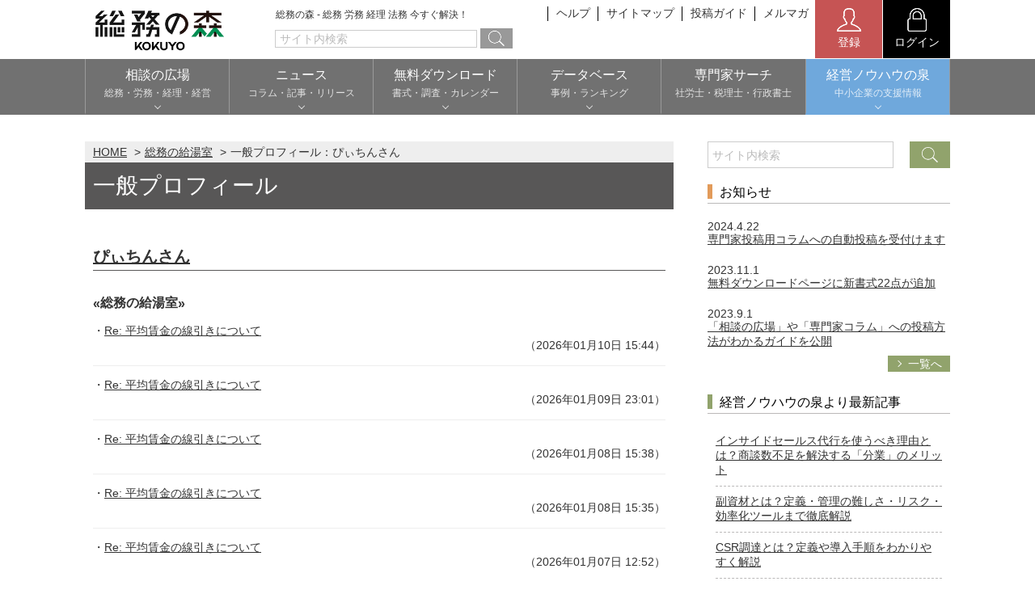

--- FILE ---
content_type: text/html; charset=UTF-8
request_url: https://www.soumunomori.com/profile/uid-70584/cts-room/page-1/
body_size: 12123
content:
<!DOCTYPE html>
<html lang="ja">
<head>
<meta charset="utf-8">
<meta http-equiv="X-UA-Compatible" content="IE=edge">
<title>ぴぃちん - 総務の森</title>
<style type="text/css" media="screen">
</style>
<meta name="Keywords"  content="総務,ぴぃちん" />
<meta name="Description" content="総務 ぴぃちん" />
<meta name="Author" content="Copyright &copy; 2026 KOKUYO Co.,Ltd. All rights reserved." />
<meta name="viewport" content="width=device-width">
<meta name="format-detection" content="telephone=no">
<link rel="shortcut icon" href="/favicon.ico">
<link rel="apple-touch-icon" href="/webclip.png">

<!-- レコメンド-->
<script type="text/javascript" src="https://s3-ap-northeast-1.amazonaws.com/torimochi-soumunomori/torimochi.js"></script><!--
<script type="text/javascript" src="https://s3-ap-northeast-1.amazonaws.com/torimochi-soumunomori/torimochi.js"></script>
<script>document.write("<script type='text/javascript' src='https://asset.torimochi-ad.net/js/torimochi_ad.min.js?v=" + Date.now() + "'><\/script>");</script>
-->
<!-- レコメンド-->


<!-- Google Tag Manager -->
<script>(function(w,d,s,l,i){w[l]=w[l]||[];w[l].push({'gtm.start':
new Date().getTime(),event:'gtm.js'});var f=d.getElementsByTagName(s)[0],
j=d.createElement(s),dl=l!='dataLayer'?'&l='+l:'';j.async=true;j.src=
'https://www.googletagmanager.com/gtm.js?id='+i+dl;f.parentNode.insertBefore(j,f);
})(window,document,'script','dataLayer','GTM-5VJL244');</script>
<!-- End Google Tag Manager -->



<script async='async' src='https://www.googletagservices.com/tag/js/gpt.js'></script>
<script>
  var googletag = googletag || {};
  googletag.cmd = googletag.cmd || [];
</script>
<!-- a -->
<script>
  googletag.cmd.push(function() {
    googletag.defineSlot('/67153925/soumunomori_300x250B', [300, 250], 'div-gpt-ad-1488792693723-1').addService(googletag.pubads());
    googletag.defineSlot('/67153925/soumunomori_300x250C', [300, 250], 'div-gpt-ad-1501835327480-0').addService(googletag.pubads());
    googletag.defineSlot('/67153925/soumunomori_300x250D', [300, 250], 'div-gpt-ad-1501835327480-1').addService(googletag.pubads());
    googletag.defineSlot('/9116787,67153925/1422015', ['fluid', [300, 250]], '1422015').addService(googletag.pubads());
    googletag.defineSlot('/67153925/soumunomori_300x250TOP', [300, 250], 'div-gpt-ad-1576054378412-0').addService(googletag.pubads());
    googletag.pubads().enableSingleRequest();
    googletag.pubads().collapseEmptyDivs();
    googletag.enableServices();
  });
</script>
<link href="https://www.b-story.co.jp/stande/core/stande-1.0.6-a.css" rel="stylesheet">

<script type="text/javascript" src="//soumunomori-f-s.snva.jp/js/naviplus_suggestitem_view.js" charset='UTF-8' ></script>
<script type="text/javascript" src="//soumunomori-f-s.snva.jp/js/naviplus_suggest.js" charset='UTF-8' ></script>
<link href="//soumunomori-f-s.snva.jp/css/naviplus_suggest.css" rel="stylesheet" crossorigin type="text/css" />

<link rel="stylesheet" href="/css/style.css?20241223">
<script src="/js/jquery-3.7.1.min.js"></script>
<script src="/js/common.js"></script>
<script src="//soumunomori-f-s.snva.jp/~soumunomori/?action=template&name=mori_tags&out=html_append"></script>
<!-- Bigbanner -->
<script async src="https://securepubads.g.doubleclick.net/tag/js/gpt.js"></script>
<script>
  window.googletag = window.googletag || {cmd: []};
  googletag.cmd.push(function() {
    googletag.defineSlot('/67153925/Soumunomori_Top_PC_Bigbanner_728x90', [728, 90], 'div-gpt-ad-1669945905720-0').addService(googletag.pubads());
    googletag.pubads().enableSingleRequest();
    googletag.enableServices();
  });
</script>

<!-- 最下層ではない -->
<!-- DFP head -->
<script async='async' src='https://www.googletagservices.com/tag/js/gpt.js'></script>
<script>
 var googletag = googletag || {};
  googletag.cmd = googletag.cmd || [];
  googletag.cmd.push(function() {
    googletag.defineSlot('/67153925/soumu_sp_middle_1strec_ctg_4e2001', [[300, 250], [1, 1]], 'div-gpt-ad-sp_middle_1strec').addService(googletag.pubads());
    googletag.defineSlot('/67153925/soumu_sp_middle_2ndrec_ctg_4e2002', [[300, 250], [1, 1]], 'div-gpt-ad-sp_middle_2ndrec').addService(googletag.pubads());
    googletag.defineSlot('/67153925/soumu_sp_middle_3rdrec_ctg_4e2003', [[300, 250], [1, 1]], 'div-gpt-ad-sp_middle_3rdrec').addService(googletag.pubads());
    googletag.defineSlot('/67153925/soumu_sp_middle_4threc_ctg_4e2004', [[300, 250], [1, 1]], 'div-gpt-ad-sp_middle_4threc').addService(googletag.pubads());
    googletag.defineSlot('/67153925/soumu_sp_middle_5threc_ctg_4e2005', [[300, 250], [1, 1]], 'div-gpt-ad-sp_middle_5threc').addService(googletag.pubads());
    googletag.pubads().setTargeting("env","live");
    googletag.pubads().collapseEmptyDivs();
    googletag.pubads().disableInitialLoad();
    googletag.pubads().enableSingleRequest();
    googletag.enableServices();
  });
</script>
<!-- /DFP head -->

<!-- APS head -->
<script type='text/javascript'>
  ! function (a9, a, p, s, t, A, g) {
    if (a[a9]) return;
    function q(c, r) {
      a[a9]._Q.push([c, r])
    }
    a[a9] = {
      init: function () {
        q("i", arguments)
      },
      fetchBids: function () {
        q("f", arguments)
      },
      setDisplayBids: function () {},
      targetingKeys: function () {
        return []
      },
      _Q: []
    };
    A = p.createElement(s);
    A.async = !0;
    A.src = t;
    g = p.getElementsByTagName(s)[0];
    g.parentNode.insertBefore(A, g)
  }("apstag", window, document, "script", "//c.amazon-adsystem.com/aax2/apstag.js");
 
    apstag.init({
        pubID: '6beb484a-4d36-4d32-a872-ddec14e5f2f0',
        adServer: 'googletag',
        bidTimeout: 1e3,
        schain: {
        complete: 1,
        ver: '1.0',
            nodes: [
                {
                  asi: 'datatailor.co.jp',
                  sid: '11',
                  hp: '1',
                }
            ]}
    });
    apstag.fetchBids({
        slots: [{
      slotID: 'div-gpt-ad-sp_middle_1strec',
      slotName: '/67153925/soumu_sp_middle_1strec_ctg_4e2001',
      sizes: [[300, 250]]
   },
   {
      slotID: 'div-gpt-ad-sp_middle_2ndrec',
      slotName: '/67153925/soumu_sp_middle_2ndrec_ctg_4e2002',
      sizes: [[300, 250]]
   },
   {
      slotID: 'div-gpt-ad-sp_middle_3rdrec',
      slotName: '/67153925/soumu_sp_middle_3rdrec_ctg_4e2003',
      sizes: [[300, 250]]
   },
   {
      slotID: 'div-gpt-ad-sp_middle_4threc',
      slotName: '/67153925/soumu_sp_middle_4threc_ctg_4e2004',
      sizes: [[300, 250]]
   },
   {
      slotID: 'div-gpt-ad-sp_middle_5threc',
      slotName: '/67153925/soumu_sp_middle_5threc_ctg_4e2005',
      sizes: [[300, 250]]
   }
]
}, function(bids) {
    googletag.cmd.push(function(){
        apstag.setDisplayBids();
        googletag.pubads().refresh();
    });
});
</script>
<!-- /APS head -->





                              <script>!function(a){var e="https://s.go-mpulse.net/boomerang/",t="addEventListener";if("False"=="True")a.BOOMR_config=a.BOOMR_config||{},a.BOOMR_config.PageParams=a.BOOMR_config.PageParams||{},a.BOOMR_config.PageParams.pci=!0,e="https://s2.go-mpulse.net/boomerang/";if(window.BOOMR_API_key="VPFQQ-KLH6M-LA34S-TWAV4-EMHRQ",function(){function n(e){a.BOOMR_onload=e&&e.timeStamp||(new Date).getTime()}if(!a.BOOMR||!a.BOOMR.version&&!a.BOOMR.snippetExecuted){a.BOOMR=a.BOOMR||{},a.BOOMR.snippetExecuted=!0;var i,_,o,r=document.createElement("iframe");if(a[t])a[t]("load",n,!1);else if(a.attachEvent)a.attachEvent("onload",n);r.src="javascript:void(0)",r.title="",r.role="presentation",(r.frameElement||r).style.cssText="width:0;height:0;border:0;display:none;",o=document.getElementsByTagName("script")[0],o.parentNode.insertBefore(r,o);try{_=r.contentWindow.document}catch(O){i=document.domain,r.src="javascript:var d=document.open();d.domain='"+i+"';void(0);",_=r.contentWindow.document}_.open()._l=function(){var a=this.createElement("script");if(i)this.domain=i;a.id="boomr-if-as",a.src=e+"VPFQQ-KLH6M-LA34S-TWAV4-EMHRQ",BOOMR_lstart=(new Date).getTime(),this.body.appendChild(a)},_.write("<bo"+'dy onload="document._l();">'),_.close()}}(),"".length>0)if(a&&"performance"in a&&a.performance&&"function"==typeof a.performance.setResourceTimingBufferSize)a.performance.setResourceTimingBufferSize();!function(){if(BOOMR=a.BOOMR||{},BOOMR.plugins=BOOMR.plugins||{},!BOOMR.plugins.AK){var e=""=="true"?1:0,t="",n="clp2f7ixzvmys2llilia-f-3c18b77a9-clientnsv4-s.akamaihd.net",i="false"=="true"?2:1,_={"ak.v":"39","ak.cp":"1262449","ak.ai":parseInt("758624",10),"ak.ol":"0","ak.cr":9,"ak.ipv":4,"ak.proto":"h2","ak.rid":"5dd61c8","ak.r":38938,"ak.a2":e,"ak.m":"dscb","ak.n":"essl","ak.bpcip":"18.223.162.0","ak.cport":38592,"ak.gh":"23.55.170.177","ak.quicv":"","ak.tlsv":"tls1.3","ak.0rtt":"","ak.0rtt.ed":"","ak.csrc":"-","ak.acc":"","ak.t":"1768637136","ak.ak":"hOBiQwZUYzCg5VSAfCLimQ==vFrKAh1Kd0OiK4SVabjij5ONz5rQaWZBfymKKOd3WLfxxHZIkXySYZRq/SGELDA4oNuH5+EGzs5JfMMYY6jNhElCQEMwYAMTt2eaetNnTEaOk8c+KyUwn3/H2s/dPUJALq8Js1M6TKmZ8iul6lEzjb7arlxfcA9aLdM+pTjrPFkmXlzHVQmdGNnNa0uXOHlythEA5cI66JcEEOt7FnehTZrz3EXrEFdIjFM59b3VuhqCkjnuH58vPRmx7PEzjh6tjl/apuL5o1hiOkCMIQNLtPnTwlv5uzKO8cGqOKxUY/fXmFdM9XYWJVtRB4o+6wJUcgVtBTQfSA80SJTEXbEXD9nOA4YavE5eCmZRtU68NtPsGTzxOh0RRoYDx0Ng8rRQqLEi4lB/zUiR7yE+/JK7dkqTHSDFk7CFeLm/qTiCKFg=","ak.pv":"21","ak.dpoabenc":"","ak.tf":i};if(""!==t)_["ak.ruds"]=t;var o={i:!1,av:function(e){var t="http.initiator";if(e&&(!e[t]||"spa_hard"===e[t]))_["ak.feo"]=void 0!==a.aFeoApplied?1:0,BOOMR.addVar(_)},rv:function(){var a=["ak.bpcip","ak.cport","ak.cr","ak.csrc","ak.gh","ak.ipv","ak.m","ak.n","ak.ol","ak.proto","ak.quicv","ak.tlsv","ak.0rtt","ak.0rtt.ed","ak.r","ak.acc","ak.t","ak.tf"];BOOMR.removeVar(a)}};BOOMR.plugins.AK={akVars:_,akDNSPreFetchDomain:n,init:function(){if(!o.i){var a=BOOMR.subscribe;a("before_beacon",o.av,null,null),a("onbeacon",o.rv,null,null),o.i=!0}return this},is_complete:function(){return!0}}}}()}(window);</script></head>

<body id="top">
<noscript><iframe src="https://www.googletagmanager.com/ns.html?id=GTM-5VJL244"
height="0" width="0" style="display:none;visibility:hidden"></iframe></noscript>
<!-- End Google Tag Manager (noscript) -->
<script type="text/javascript" charset="UTF-8">document.write(unescape("%3Cscript src='//img.ak.impact-ad.jp/ut/mone.0bd321b1338_953.js' type='text/javascript' charset='UTF-8' %3E%3C/script%3E"));</script>
<!-- header -->

<!-- #wrapper -->
<div id="wrapper">
<!-- #header -->
<header id="header">
<div class="inner wrap">
<div class="head_top">
<div class="bgrBtn viewS-B"><a href="javascript:void(0)" data-bgrtgt="hd-menu-body" id="hd-menu-open"><span>メニュー</span></a></div>
<div class="logo"><a href="/"><img src="/img/logo.png?202510" alt="総務の森" width="165" height="55"></a><p class="catch">総務の森 - 総務 労務 経理 法務 今すぐ解決！</p></div>
<ul class="viewL-B block sbmenu">
<!-- <li><a href="/about/">総務の森とは</a></li> -->
<li><a href="/help/">ヘルプ</a></li>
<li><a href="/sitemap/">サイトマップ</a></li>
<li><a href="/guideline/">投稿ガイド</a></li>
<li><a href="/magazine/">メルマガ</a></li>
</ul>




  

<div class="member flexBox">
<a href="javascript:void(0)" data-href="/regist/" class="entry entryRegist"><img src="/img/icon_registration.png" width="30" height="30"><span>登録</span></a>
<a href="/login" class="login"><img src="/img/icon_login.png" width="30" height="30"><span>ログイン</span></a>
  </div>

</div>
</div>
<div class="regist">
<h2 class="ttl">登録</h2>
<a href="/regist/expert/" class="btn">専門家登録（無料）</a>
<a href="/regist/public/" class="btn">一般登録（無料）</a>
<button class="cls"><img src="/img/btn_cls.png">閉じる</button>
</div>

<nav id="hd-menu-body" class="menuBlock">
<form id="ex_search_form_sp" name="ex_search_form_sp" action="/search/" method="get" accept-charset="UTF-8" autocomplete="off">
<div class="search wrap mb30">

<input name="xeq" id="sheadtxt" placeholder="サイト内検索" type="text" class="box">
<button class="btn" id="search_side_submit" onclick="$('#ex_search_form_sp').submit();">


<img src="/img/icon_search.png" alt="検索"></button>
</div>
</form>
<ul class="globalNav wrap">
<!--<li><a href="/"><span>HOME</span></a></li>-->
<li><a href="javascript:void(0)" data-href="/forum/"><span>相談の広場</span><span class="note sub">総務・労務・経理・経営</span></a>
<ul class="submenu">
<li><a href="/forum/">まだ回答のない相談</a></li>
<li><a href="/forum/list/ctg-labor/">労務管理</a></li>
<li><a href="/forum/list/ctg-tax/">税務経理</a></li>
<li><a href="/forum/list/ctg-corporate/">企業法務</a></li>
<li><a href="/forum/list/ctg-keiei-izumi/">経営の知恵</a></li>
<li><a href="/room/">総務の給湯室</a></li>
<li><a href="/secretary/forum/">秘書のノウハウ</a></li>
<li><a href="/forum/list/ctg-theme/">テーマ別検討室</a></li>
</ul>
</li>
<li><a href="javascript:void(0)" data-href="/newstopics/"><span>ニュース</span><span class="note sub">コラム・記事・リリース</span></a>
<ul class="submenu">
<li><a href="/announce/">お知らせ</a></li>
<li><a href="/newstopics/">NEWS TOPICS</a></li>
<li><a href="/column/">専門家コラム</a></li>
<li><a href="/pressrelease/">プレスリリース</a></li>
</ul>
</li>
<li><a href="javascript:void(0)" data-href="/casestudy/"><span>無料ダウンロード</span><span class="note sub">書式・調査・カレンダー</span></a>
<ul class="submenu">
<li><a href="/download/">書式ダウンロード</a></li>
<li><a href="/report/">調査レポート</a></li>
<li><a href="/calendar/">実務カレンダー</a></li>
<li><a href="/keiei-izumi/archives/category/download/document" target="_blank">経営ノウハウ資料</a></li>
<li><a href="/keiei-izumi/archives/category/download/checksheet" target="_blank">実務チェックシート</a></li>
</ul>
</li>
<li><a href="javascript:void(0)" data-href="/download/"><span>データベース</span><span class="note sub">事例・ランキング</span></a>
<ul class="submenu">
<li><a href="/casestudy/">労働実務事例</a></li>
<li><a href="/ranking/user/grp-expert/">ポイントランキング</a></li>
<li><a href="/ranking/word/">人気検索ワード</a></li>
<li><a href="/ranking/forum/">人気相談</a></li>
<li><a href="/ranking/column/">人気コラム</a></li>
</ul>
</li>
<li><a href="/expert/"><span>専門家サーチ</span><span class="note">社労士・税理士・行政書士</span></a></li>
<li class="keiei">

<a href="javascript:void(0)" data-href=""><span>経営ノウハウの泉</span>
<span class="note sub">中小企業の支援情報</span>
</a>

<ul class="submenu">
<li><a href="/keiei-izumi/" target="_blank">トップページ</a></li>
<li><a href="/keiei-izumi/archives/category/list" target="_blank">カテゴリー別記事</a></li>
<li><a href="/keiei-izumi/archives/category/glossary" target="_blank">重要キーワード</a></li>
<li><a href="/keiei-izumi/document" target="_blank">経営ノウハウ資料</a></li>
<li><a href="/keiei-izumi/archives/category/download/checksheet" target="_blank">実務チェックシート</a></li>
</ul>
</li>
</ul>
</li>
</ul>
<ul class="sbmenu wrap">
<li><a href="/about/">総務の森とは</a></li>
<li><a href="/help/">ヘルプ</a></li>
<li><a href="/sitemap/">サイトマップ</a></li>
<li><a href="/guideline/">投稿ガイド</a></li>
<li><a href="/magazine/">総務の森マガジン</a></li>
</ul>
</nav>

</header>
<!-- /#header -->

<!-- #contents -->
<div id="contents">

<div class="flexBox sb sp-blck wrap frm">
<!-- .frm_boxL -->
<div class="frm_boxL">
  <div class="pc_advertisement">
    <!-- /67153925/Soumunomori_Top_PC_Bigbanner_728x90 -->
    <div class="mb20" id='div-gpt-ad-1669945905720-0' style='min-width: 728px; min-height: 90px;'>
      <script>
        googletag.cmd.push(function() { googletag.display('div-gpt-ad-1669945905720-0'); });
      </script>
    </div>
  </div>

<!-- /67153925/soumunomori_bigbanner a
<div class="ads01 viewS-B">
    <p>スポンサーリンク</p>
    -->
    <!-- /67153925/soumunomori_300x250TOP-Sub 
</div>-->

<div class="panList">
<ul>
<li><a href="/">HOME</a></li>
<li><a href="/room/">総務の給湯室</a></li>
 
<li>一般プロフィール：ぴぃちんさん</li>
</ul>
</div>
<h1 class="hPtn01 alignL mb05">一般プロフィール</h1>

<div class="wrap_sub">

<!--はてなブックマーク-->
<div class="snsBox alignR" style="margin:10px 0 10px 0;">
<a href="https://b.hatena.ne.jp/entry/" class="hatena-bookmark-button" data-hatena-bookmark-layout="basic-label-counter" data-hatena-bookmark-lang="ja" title="このエントリーをはてなブックマークに追加"><img src="https://b.st-hatena.com/images/v4/public/entry-button/button-only@2x.png" alt="このエントリーをはてなブックマークに追加" width="20" height="20" style="border: none;" /></a><script type="text/javascript" src="https://b.st-hatena.com/js/bookmark_button.js" charset="utf-8" async="async"></script>
</div>
<!--//はてなブックマーク-->

<!-- .detailBox -->
<div class="detailBox">
<div class="head">
<h2 class="hPtn03"><a href="/profile/uid-70584">ぴぃちんさん</a></h2>
</div>

<div class="mt30 borderBoxB">
<h3 class="hPtn04 size16">総務の給湯室</h3>
<ul class="ulPtn01 border block bordertop_none">
<li>
<a href="/room/thread/trd-178870">Re: 平均賃金の線引きについて</a>
<p class="alignR">（2026年01月10日 15:44）</p>
</li>
<li>
<a href="/room/thread/trd-178867">Re: 平均賃金の線引きについて</a>
<p class="alignR">（2026年01月09日 23:01）</p>
</li>
<li>
<a href="/room/thread/trd-178861">Re: 平均賃金の線引きについて</a>
<p class="alignR">（2026年01月08日 15:38）</p>
</li>
<li>
<a href="/room/thread/trd-178858">Re: 平均賃金の線引きについて</a>
<p class="alignR">（2026年01月08日 15:35）</p>
</li>
<li>
<a href="/room/thread/trd-178854">Re: 平均賃金の線引きについて</a>
<p class="alignR">（2026年01月07日 12:52）</p>
</li>
<li>
<a href="/room/thread/trd-178850">Re: 平均賃金の線引きについて</a>
<p class="alignR">（2026年01月06日 19:47）</p>
</li>
<li>
<a href="/room/thread/trd-178847">Re: 平均賃金の線引きについて</a>
<p class="alignR">（2026年01月05日 18:42）</p>
</li>
<li>
<a href="/room/thread/trd-178821">Re: エアコン以外で部屋を涼しくする方法</a>
<p class="alignR">（2025年11月17日 10:41）</p>
</li>
<li>
<a href="/room/thread/trd-178815">Re: 自社決算をしています。来年機械購入のため銀行融資について</a>
<p class="alignR">（2025年11月11日 17:07）</p>
</li>
<li>
<a href="/room/thread/trd-178802">Re: 配置薬について</a>
<p class="alignR">（2025年10月24日 08:37）</p>
</li>
<li>
<a href="/room/thread/trd-178768">Re: 稟議書について</a>
<p class="alignR">（2025年09月04日 14:16）</p>
</li>
<li>
<a href="/room/thread/trd-178757">Re: 火曜日銀行に決算書を渡しましたが</a>
<p class="alignR">（2025年08月29日 08:22）</p>
</li>
<li>
<a href="/room/thread/trd-178756">Re: 働けなくなると医師に言われた従業員について</a>
<p class="alignR">（2025年08月29日 08:18）</p>
</li>
<li>
<a href="/room/thread/trd-178751">Re: 振休と忌引きが重なった場合について</a>
<p class="alignR">（2025年08月22日 23:01）</p>
</li>
<li>
<a href="/room/thread/trd-178743">Re: 出退室簿について</a>
<p class="alignR">（2025年08月14日 15:47）</p>
</li>
<li>
<a href="/room/thread/trd-178739">Re: ご相談とご質問です。</a>
<p class="alignR">（2025年08月06日 10:27）</p>
</li>
<li>
<a href="/room/thread/trd-178730">Re: 社員に子供が生まれた時の手続きについて</a>
<p class="alignR">（2025年07月31日 14:37）</p>
</li>
<li>
<a href="/room/thread/trd-178727">Re: 嘱託社員の賞与支給について</a>
<p class="alignR">（2025年07月31日 10:12）</p>
</li>
<li>
<a href="/room/thread/trd-178726">Re: 車での遠距離通勤での問題対応</a>
<p class="alignR">（2025年07月31日 10:07）</p>
</li>
<li>
<a href="/room/thread/trd-178718">Re: 最後の退勤者について</a>
<p class="alignR">（2025年07月29日 10:31）</p>
</li>
</ul>
</div>

<div class="pagenation flexBox fe ai-cnt sp-blck><p class="alignR">1～20 &nbsp;(814件中)</p><ul class="pageList flexBox sp-wr"><li class="prev list" class="prev"> </li class="prev list"><li class="current">1</li><li><a href="/profile/uid-70584/cts-room/page-2">2</a></li><li><a href="/profile/uid-70584/cts-room/page-3">3</a></li><li><a href="/profile/uid-70584/cts-room/page-4">4</a></li><li><a href="/profile/uid-70584/cts-room/page-5">5</a></li><li class="next list" class="next"><a href="/profile/uid-70584/cts-room/page-2" rel="next">次の20件</a></li class="next list"><li><a href="/profile/uid-70584/cts-room/page-41" rel="last">41</a></li></ul></div>


</div>
</div>
<!-- /67153925/soumunomori_300x250B a-->
<!--
<div style="width:300px;" class="ads02">
<p>スポンサーリンク</p>
<div id='div-gpt-ad-1488792693723-1' style='height:250px; width:300px;'>
<script>
googletag.cmd.push(function() { googletag.display('div-gpt-ad-1488792693723-1'); });
</script>
</div>
</div>
--><!-- /67153925/soumunomori_300x250B コンテンツ下 下側-->
<!-- <div class="mt20 ads02"><p>スポンサーリンク</p>-->

<!-- PC_フッターレクタングル-->
<!-- /9116787/1422015 -->
<!-- <div id='1422015'>
<script>
googletag.cmd.push(function() { googletag.display('1422015'); });
</script>
</div>

</div>
-->
<!-- Ads conversion -->
<div id="ads_conversion">
<!-- Google Code for 6_&#32207;&#21209;&#12398;&#26862;TOP Remarketing List -->
<script type="text/javascript">
/* <![CDATA[ */
var google_conversion_id = 1018406875;
var google_conversion_language = "en";
var google_conversion_format = "3";
var google_conversion_color = "666666";
var google_conversion_label = "OLVTCNW3rAIQ28_O5QM";
var google_conversion_value = 0;
/* ]]> */
</script>
<script type="text/javascript" src="https://www.googleadservices.com/pagead/conversion.js"></script>
<noscript>
<div style="display:inline;"><img height="1" width="1" style="border-style:none;" alt="" src="https://www.googleadservices.com/pagead/conversion/1018406875/?label=OLVTCNW3rAIQ28_O5QM&amp;guid=ON&amp;script=0"/></div>
</noscript>
</div>
<!-- /Ads conversion -->
</div>
<!-- /.frm_boxL -->

<!-- .frm_boxR -->
<div class="frm_boxR">
<!-- サイト内検索 -->
<div class="searchBox mb20">
        <form id="ex_search_form" name="ex_search_form" action="/search/" method="get" autocomplete="off" accept-charset="UTF-8">
            <input type="text" placeholder="サイト内検索" name="xeq" id="xeq" autocomplete="off">
            <button class="btn" id="snva_btn"><span onclick="$('#ex_search_form').submit();"><span>検索</span></span></button>
        </form>


</div>
<!-- /サイト内検索 -->
<div class="boxR_news mb20">
<p class="hPtn02 min org mt0">お知らせ</p>

<p class="box date mt20">2024.4.22</p>
<p class="box txt">
<a href="/announce/contract/20240415">専門家投稿用コラムへの自動投稿を受付けます
</a>
</p>

<p class="box date mt20">2023.11.1</p>
<p class="box txt">
<a href="/announce/contract/20231101">無料ダウンロードページに新書式22点が追加
</a>
</p>

<p class="box date mt20">2023.9.1</p>
<p class="box txt">
<a href="/announce/contract/20230807">「相談の広場」や「専門家コラム」への投稿方法がわかるガイドを公開
</a>
</p>



<div class="flexBox mt10 fe">
<p class="alignR"><a href="/announce/" class="btnPtn01"><span>一覧へ</span></a></p>
</div>
</div>
<div class="pc_advertisement">
<!-- /67153925/soumunomori_300x250C a-->
<div id='div-gpt-ad-1501835327480-0' style='height:250px; width:300px; margin-bottom:10px' class="ads02">
<p align="center">スポンサーリンク</p>
<script>
googletag.cmd.push(function() { googletag.display('div-gpt-ad-1501835327480-0'); });
</script>
</div>
</div>
<div class="heads mt30">
  <h2 class="hPtn02 min" id="searchKeyword" id="searchKeyword">経営ノウハウの泉より最新記事</h2>

</div>
<div class="wrap_sub">
<ul class="ulPtn03 brd mb20">
<li><a href="https://www.soumunomori.com/keiei-izumi/archives/29079" target="_blank">インサイドセールス代行を使うべき理由とは？商談数不足を解決する「分業」のメリット</a></h1><li><a href="https://www.soumunomori.com/keiei-izumi/archives/26249" target="_blank">副資材とは？定義・管理の難しさ・リスク・効率化ツールまで徹底解説</a></h1><li><a href="https://www.soumunomori.com/keiei-izumi/archives/26251" target="_blank">CSR調達とは？定義や導入手順をわかりやすく解説</a></h1><li><a href="https://www.soumunomori.com/keiei-izumi/archives/26253" target="_blank">コスト削減の方法と成功事例｜企業が今すぐ実践できる効率化ステップを解説</a></h1><li><a href="https://www.soumunomori.com/keiei-izumi/archives/12859" target="_blank">不祥事とは？定義や種類から企業が取るべき対策まで解説</a></h1></ul>
<p class="alignR mt10"><a href="/keiei-izumi/" class="btnPtn01" target="_blank"><span>経営ノウハウの泉へ</span></a></p>
</div>
<div class="pc_advertisement">
<!-- /67153925/soumunomori_300x250B a-->
<div style="width:300px;" class="ads02">
<p>スポンサーリンク</p>
<div id='div-gpt-ad-1488792693723-1' style='height:250px; width:300px;'>
<script>
googletag.cmd.push(function() { googletag.display('div-gpt-ad-1488792693723-1'); });
</script>
</div>
</div>
</div><!-- 労働実務ケーススタディ集 -->
<h2 class="hPtn02 min mt0">労働実務事例集</h2>
<div class="wrap_sub">
<p class="mb10"><a href="https://www.rodo.co.jp/" target="_blank" title="労働新聞社"><img src="/img/casestady_logo.png" alt="労働新聞社" class="w60p" width="169" height="26" /></a> 監修提供</p>
<p class="mb05">法解釈から実務処理までのＱ＆Ａを分類収録</p>
<div class="flexBox sb casestady">
<ul class="flexBox sb li2 wr boxL spBtn01">
<li><a href="/casestudy/#labor_standards_act">労働基準法</a></li>
<li><a href="/casestudy/#employees_pension_law">厚生年金法</a></li>
<li><a href="/casestudy/#employment_insurance_law">雇用保険法</a></li>
<li><a href="/casestudy/#health_and_safety_act">安全衛生法</a></li>
<li><a href="/casestudy/#workers_accident_insurance_law">労災保険法</a></li>
<li><a href="/casestudy/#dispatch_law">派遣法</a></li>
<li><a href="/casestudy/#health_insurance_act">健康保険法</a></li>
<li><a href="/casestudy/#other_law">徴収法　ほか</a></li>
</ul>
<div class="boxR"><a href="https://www.rodo.co.jp/faq/" target="_blank" title="労働新聞社">
<img src="/img/casestady_book.jpg" alt="事例研究" id="bookImage" width="84" height="120" /></a></div>
</div>
</div>
<!-- /労働実務ケーススタディ集 -->
<!-- 新着書式ダウンロード -->
<!-- 20171109 コメントアウト
<h2 class="side_tit"><img src="/img/side_title_10.gif" alt="注目の検索キーワード"></h2> <div class="side_box border_pink"> <a href="/download/detail/dlid-325/">売買基本契約書</a> / <a href="/download/detail/dlid-326/">業務委託契約書</a> / <a href="/download/detail/dlid-327/">事務委託契約書</a>
<p style="text-align: right;"><a href="/download/">一覧を見る</a></p>
</div>
-->
<!-- 新着書式ダウンロード -->
<!-- 調査レポート -->
<div class="gryBox">
<h2 class="ttl mb10">調査レポート</h2>

<p><a href="https://www.soumunomori.com/rc/id-5081">オフィスカイゼン活動に関する意識2022年5月</a></p>
<p>[2022.7.24]</p>

<p><a href="https://www.soumunomori.com/rc/id-1640">企業のテレワーク実態調査2019年10月版</a></p>
<p>[2019.11.12]</p>

<p class="mt10"><a href="https://www.soumunomori.com/rc/id-985">総務担当者の環境調査2018年4月版</a></p>
<p>[2018.10.10]</p>

<div class="flexBox sb mt10">
<p class="alignR"><a href="/report/" class="btnPtn01"><span>一覧へ</span></a></p>
</div>
</div>
<!-- /調査レポート -->
<div class="sp_advertisement">
<!-- DFP soumu_sp_middle_5threc_ctg_4e2005 -->
<div align="center">
    <div id='div-gpt-ad-sp_middle_5threc'>
      <script>
      googletag.cmd.push(function() { googletag.display('div-gpt-ad-sp_middle_5threc'); });
      </script>
    </div>
</div>
<!-- /DFP soumu_sp_middle_5threc_ctg_4e2005 -->
</div><!-- 読み物 -->
<!-- 20171109 コメントアウト
<h2 class="side_tit"><img src="/img/side_title_04.gif" alt="読み物" /></h2>
<div class="side_box">
<table border="0" cellpadding="0" cellspacing="0">
<tr>
<th style="width:75px;"><a href="/special/benrinet/"><img src="/img/thumb_benrinet.gif" width="65" height="65" border=0 alt="コスト削減を実現！べんりねっとL" /></a></th>
<td valign="top"><a href="/special/benrinet/">コスト削減を実現する購買システムべんりねっとＬ（ライト）</a></td>
</tr>
</table>
</div>
-->
<!-- /読み物 -->
<!-- 注目のコラム -->
<h2 class="hPtn02 min">注目のコラム</h2>
<div class="wrap_sub">
<ul class="ulPtn03">
<li><a href="/column/article/atc-177479/">【Q＆A】産業医を医道審議会に訴えたい場合、どうすればよいか</a></li>
<li><a href="/column/article/atc-177495/">令和６年－健保法・問１－Ｃ「派遣労働者に対する適用」</a></li>
<li><a href="/column/article/atc-177505/">令和６年－健保法・問２－Ｃ「国庫負担」</a></li>
<li><a href="/column/article/atc-177516/">令和７年度　健康保険料率・介護保険料率 引き下げる事について</a></li>
<li><a href="/column/article/atc-177551/">【テレビ局関係】男女間の問題は産業医の通常業務</a></li>
</ul>
<p class="alignR mt10"><a href="/ranking/column/" class="btnPtn01"><span>ランキングを見る</span></a></p>
</div>
<!-- /注目のコラム -->
<!-- 注目の相談スレッド -->
<h2 class="hPtn02 min">注目の相談スレッド</h2>
<div class="wrap_sub">
<ul class="ulPtn03">
<li><a href="/forum/thread/trd-272900/">社労士資格の取得について</a></li>
<li><a href="/forum/thread/trd-274703/">建設業営業所契約の契約者について</a></li>
<li><a href="/forum/thread/trd-279446/">社会保険料の算定方法について</a></li>
<li><a href="/forum/thread/trd-279540/">勤怠打刻タイミングについて</a></li>
<li><a href="/forum/thread/trd-279608/">１日の超過時間限度について</a></li>
<p class="alignR mt10"><a href="/ranking/forum/" class="btnPtn01"><span>ランキングを見る</span></a></p>
</ul>
</div>
<!-- /注目の相談スレッド -->
<!-- 総務の森ナビ -->
<!-- 20171109 コメントアウト
<h2 class="side_tit"><img src="/img/side_title_05.gif" alt="総務の森ナビ" /></h2>
<div class="soumu_navi_box">
<div class="soumu_navi">
<dl>
<dt>解説</dt>
<dd><a href="/navi/cd-1/" title="労働基準法 解説">労働基準法 解説</a></dd>
<dd><a href="/navi/cd-3/" title="労務管理イミダス">労務管理イミダス</a></dd>
</dl>
</div>
<div class="soumu_navi">
<dl>
<dt>労働基準法</dt>
<dd><a href="/navi/cd-16/" title="労働契約・労働条件">労働契約・労働条件</a></dd>
<dd><a href="/navi/cd-18/" title="解雇">解雇</a></dd>
<dd><a href="/navi/cd-19/" title="退職">退職</a></dd>
<dd><a href="/navi/cd-20/" title="賃金">賃金</a></dd>
<dd><a href="/navi/cd-23/" title="割増賃金">割増賃金</a></dd>
<dd><a href="/navi/cd-17/" title="平均賃金">平均賃金</a></dd>
<dd><a href="/navi/cd-15/" title="年次有給休暇">年次有給休暇</a></dd>
<dd><a href="/navi/cd-21/" title="労働時間">労働時間</a></dd>
<dd><a href="/navi/cd-22/" title="変形労働時間制">変形労働時間制</a></dd>
<dd><a href="/navi/cd-24/" title="みなし労働時間制">みなし労働時間制</a></dd>
<dd><a href="/navi/cd-25/" title="年少者・訓練生等">年少者・訓練生等</a></dd>
<dd><a href="/navi/cd-26/" title="女性">女性</a></dd>
<dd><a href="/navi/cd-27/" title="就業規則">就業規則</a></dd>
<dd><a href="/navi/cd-1001/" title="その他">その他</a></dd>
</dl>
</div>
<div class="soumu_navi">
<dl>
<dt>健康保険</dt>
<dd><a href="/navi/cd-28/" title="全般">全般</a></dd>
<dd><a href="/navi/cd-29/" title="被保険者">被保険者</a></dd>
<dd><a href="/navi/cd-30/" title="被扶養者">被扶養者</a></dd>
<dd><a href="/navi/cd-31/" title="標準報酬・保険料">標準報酬・保険料</a></dd>
<dd><a href="/navi/cd-32/" title="保険給付">保険給付</a></dd>
</dl>
</div>
<div class="soumu_navi">
<dl>
<dt>雇用保険</dt>
<dd><a href="/navi/cd-33/" title="全般">全般</a></dd>
<dd><a href="/navi/cd-34/" title="求職者給付(基本手当etc)">求職者給付(基本手当etc)</a></dd>
<dd><a href="/navi/cd-35/" title="就職促進給付">就職促進給付</a></dd>
<dd><a href="/navi/cd-36/" title="教育訓練給付">教育訓練給付</a></dd>
<dd><a href="/navi/cd-37/" title="雇用継続給付">雇用継続給付</a></dd>
</dl>
</div>
<div class="soumu_navi">
<dl>
<dt>役所届出サンプル<img src="/img/attached__wiz.gif" alt="" width="88" /></dt>
<dd><a href="/navi/cd-6/" title="健保・厚年">健保・厚年</a></dd>
<dd><a href="/navi/cd-7/" title="雇用保険">雇用保険</a></dd>
<dd><a href="/navi/cd-8/" title="労災保険">労災保険</a></dd>
<dd><a href="/navi/cd-9/" title="算定基礎届">算定基礎届</a></dd>
<dd><a href="/navi/cd-10/" title="労働保険の年度更新">労働保険の年度更新</a></dd>
</dl>
</div>
</div>
-->
<!-- /総務の森ナビ -->
<div class="pc_advertisement">
<!-- /67153925/soumunomori_300x250D a-->
<div id='div-gpt-ad-1501835327480-1' class="ads02 mt20"><p>スポンサーリンク</p>
<script>
googletag.cmd.push(function() { googletag.display('div-gpt-ad-1501835327480-1'); });
</script>
</div>
</div></div>
<!-- /.frm_boxR -->
</div>
<!-- /.frm -->
</div>
<!-- /#contents -->

<!-- /#pageTop -->
<div id="pageTop">
<a href="#top" class="btnEase"><span>PAGE TOP</span></a>
</div>
<!-- /#pageTop -->

<!-- #footer -->
<footer id="footer">
<div class="bgGray">
<ul class="linkBox alignC">
<li><a target="_blank" href="https://www.soumunomori.com/rc/id-1721"><figure data-mh="bnr"><img alt="kaizen" src="/img/foot/we_love_opffice.png" width="160" height="40" loading="lazy"></figure><p>オフィスの快適を維持<br>する小さな取り組み。<br>アイデアレシピを公開</p></a></li>
<li class="img-sizeL"><a target="_blank" href="http://www.soumunomori.com/rc/id-1675"><figure data-mh="bnr"><img alt="SHOWCASE" src="/img/foot/website_logo_officeiten_0127.png" width="198" height="107" loading="lazy" /></figure></a></li>
<li><a target="_blank" href="https://www.soumunomori.com/rc/id-2407"><figure data-mh="bnr"><img alt="Workstyle Shop" src="/img/foot/website_logo_workstyle_shop.png" width="165" height="40" loading="lazy" /></figure><p>4,000アイテム以上が揃う<br>コクヨ家具初の<br>公式オンラインショップ</p></a></li>
<li><a target="_blank" href="http://www.soumunomori.com/rc/id-2317"><figure data-mh="bnr"><img alt="MANA-Biz" src="/img/foot/website_logo_mana-biz.png" width="160" height="40" loading="lazy"></figure><p>ビジネスパーソンの<br>スキルと視野を拡げる<br>情報サイト</p></a></li>

<li><a target="_blank" href="https://www.soumunomori.com/rc/id-6486"><figure data-mh="bnr"><img alt="社労士求人の決定版　ヒビコレ" src="/img/foot/website_logo_kappadive_1150job.png" width="160" height="40" loading="lazy" /></figure><p>社会保険労務士（社労士）<br>専門の求人サイト</p></a></li>
<li><a target="_blank" href="https://www.soumunomori.com/rc/id-2120"><figure data-mh="bnr"><img alt="benrinet" src="/img/foot/website_logo_benrinet.png" width="160" height="40" loading="lazy" /></figure><p>コスト削減・業務効率化<br>ができるクラウド型の<br>WEB購買管理システム</p></a></li>
<li><a target="_blank" href="http://www.soumunomori.com/rc/id-1346"><figure data-mh="bnr"><img alt="@Tovas" src="/img/foot/website_logo_tovas.png" width="160" height="40" loading="lazy" /></figure><p>帳票配信の<br>電子化・自動化で<br>「ビジネス」をつなぐ</p></a></li>
<li class="img-sizeLL"><a target="_blank" href="https://www.soumunomori.com/rc/id-2751"><figure data-mh="bnr"><img alt="soumublog" src="/img/foot/soumublog.jpg" width="218" height="54" loading="lazy" /></figure><p>総務のお仕事、オフィスや<br>働き方の取組みをご紹介</p></a></li>

<li><a target="_blank" href="https://www.soumunomori.com/rc/id-6487"><figure data-mh="bnr"><img alt="カッパダイブNEO！" src="/img/foot/website_logo_kappadive.jpg" width="160" height="40" loading="lazy" /></figure><p>社労士０号業務を<br>掘り起こすラジオ<br>カッパダイブNEO！</p></a></li>
<li><a target="_blank" href="http://www.soumunomori.com/rc/id-1676"><figure data-mh="bnr"><img alt="SHOWCASE" src="/img/foot/website_logo_cyousya.png" width="165" height="40" loading="lazy" /></figure><p>官公庁オフィスにおける<br>文書削減や備品管理の<br>先進事例を公開中！</p></a></li>
</ul>
</div>

<ul class="ftmenu01">
<li><a href="/">総務の森トップ</a></li>
<li><a href="/about/">総務の森とは</a></li>
<li><a href="https://www.kokuyo.co.jp/com/info/kihonjoho.html" target="_blank">会社概要</a></li>
<li><a href="/author/">運営者</a></li>
<li><a href="/outline/">サイトのご利用について</a></li>
<li><a href="/publicity/">広告掲載について</a></li>
<li><a href="/contacts/">お問い合わせ</a></li>
</ul>

<div class="alignR mb10 wrap logo">
<a href="https://www.kokuyo.co.jp/" target="_blank"><img src="/img/foot/logo_kokuyo_footer.gif?202510" alt="コクヨ株式会社" width="200" height="54" loading="lazy"></a>
</div>

<div class="ftmenu02">
<div class="wrap">
<ul>
<li><a href="https://www.kokuyo.co.jp/privacy/" target="_blank">個人情報保護方針</a></li>
<li><a href="/privacy/">Cookie情報の利用について</a></li>
<li><a href="/tos/">利用規約</a></li>
</ul>
<p class="copy alignR">Copyright © 2026 KOKUYO Co.,Ltd. All rights reserved.</p>
</div>
</div>

</footer>
<!-- /#footer -->

</div>
<!-- /#wrapper -->

<!-- common -->
<script>
$(function(){
    $('#').addClass('current');
});
</script>


<!-- /JS -->
<script type="text/javascript" src="https://www.b-story.co.jp/stande/core/stande-1.0.6-a01.js"></script>
<script type="text/javascript" src="/js/ste.js"></script>

<!-- torimochi START 20211118 -->
<script async src="https://script.torimochi-ad.net/js/rr/torimochi.min.js" data-toid="6Yme"></script>
<!-- torimochi START 20211118 -->

</body>
</html>


--- FILE ---
content_type: text/html; charset=utf-8
request_url: https://www.google.com/recaptcha/api2/aframe
body_size: 183
content:
<!DOCTYPE HTML><html><head><meta http-equiv="content-type" content="text/html; charset=UTF-8"></head><body><script nonce="nd3bv4B7ZYnMQpPAd4Ty5Q">/** Anti-fraud and anti-abuse applications only. See google.com/recaptcha */ try{var clients={'sodar':'https://pagead2.googlesyndication.com/pagead/sodar?'};window.addEventListener("message",function(a){try{if(a.source===window.parent){var b=JSON.parse(a.data);var c=clients[b['id']];if(c){var d=document.createElement('img');d.src=c+b['params']+'&rc='+(localStorage.getItem("rc::a")?sessionStorage.getItem("rc::b"):"");window.document.body.appendChild(d);sessionStorage.setItem("rc::e",parseInt(sessionStorage.getItem("rc::e")||0)+1);localStorage.setItem("rc::h",'1768637143763');}}}catch(b){}});window.parent.postMessage("_grecaptcha_ready", "*");}catch(b){}</script></body></html>